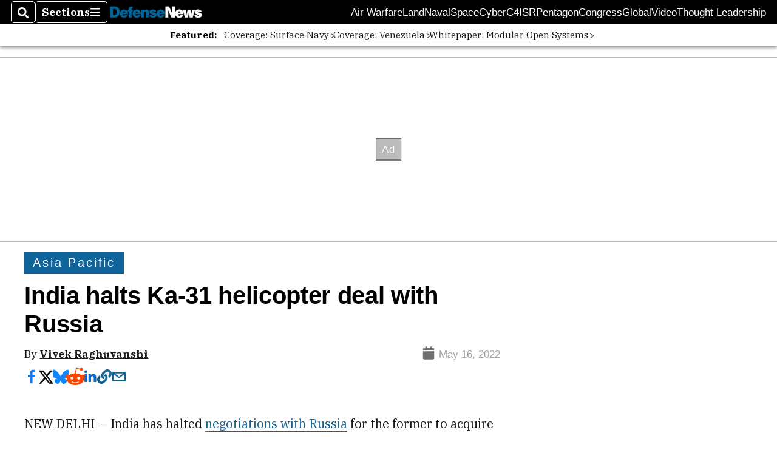

--- FILE ---
content_type: text/html; charset=utf-8
request_url: https://www.google.com/recaptcha/api2/aframe
body_size: 268
content:
<!DOCTYPE HTML><html><head><meta http-equiv="content-type" content="text/html; charset=UTF-8"></head><body><script nonce="kWVnfF4D1IYijnks2gAbWg">/** Anti-fraud and anti-abuse applications only. See google.com/recaptcha */ try{var clients={'sodar':'https://pagead2.googlesyndication.com/pagead/sodar?'};window.addEventListener("message",function(a){try{if(a.source===window.parent){var b=JSON.parse(a.data);var c=clients[b['id']];if(c){var d=document.createElement('img');d.src=c+b['params']+'&rc='+(localStorage.getItem("rc::a")?sessionStorage.getItem("rc::b"):"");window.document.body.appendChild(d);sessionStorage.setItem("rc::e",parseInt(sessionStorage.getItem("rc::e")||0)+1);localStorage.setItem("rc::h",'1769064475815');}}}catch(b){}});window.parent.postMessage("_grecaptcha_ready", "*");}catch(b){}</script></body></html>

--- FILE ---
content_type: application/javascript; charset=utf-8
request_url: https://fundingchoicesmessages.google.com/f/AGSKWxVnqAr3a9wkayyE-FGma0WjsguSUBRK7hDxc7cjf7m4UMD_pX9TLk16LwyPLlIj14ffxo_jhrs8RQHwPURuy6aKase7gCWDKqWv_M9FzR5eajVjXrl9u0OftkAztTpPNuerIvmW61ioMZg-X9ct8xiUFf0KMofPT7LzitLGQ_7FCOoVQw_u9yA-dLin/_/ados.js/300by250ad.?poll=ad_/adsright._partner_ad.
body_size: -1288
content:
window['7dc8e78c-03e9-40fd-baf0-6a833a30bf7e'] = true;

--- FILE ---
content_type: application/javascript; charset=utf-8
request_url: https://fundingchoicesmessages.google.com/f/AGSKWxVWrfgyYe6ZVCIR1emOl1zfH5Fbig50XIfbSCkCDDPkVMbtzS_nxE1Rs0oBVKaUX_XI32t0wgFtQdBkZCP-_vts0cmq_G12xq8g24ZhuPbyhq9TwzfjNIUp9-7CYhRQrqr3p8sSGg==?fccs=W251bGwsbnVsbCxudWxsLG51bGwsbnVsbCxudWxsLFsxNzY5MDY0NDc2LDczMDAwMDAwMF0sbnVsbCxudWxsLG51bGwsW251bGwsWzcsMTAsNl0sbnVsbCxudWxsLG51bGwsbnVsbCxudWxsLG51bGwsbnVsbCxudWxsLG51bGwsMV0sImh0dHBzOi8vd3d3LmRlZmVuc2VuZXdzLmNvbS9nbG9iYWwvYXNpYS1wYWNpZmljLzIwMjIvMDUvMTYvaW5kaWEtaGFsdHMta2EtMzEtaGVsaWNvcHRlci1kZWFsLXdpdGgtcnVzc2lhLyIsbnVsbCxbWzgsIjlvRUJSLTVtcXFvIl0sWzksImVuLVVTIl0sWzE2LCJbMSwxLDFdIl0sWzE5LCIyIl0sWzI0LCIiXSxbMjksImZhbHNlIl1dXQ
body_size: 135
content:
if (typeof __googlefc.fcKernelManager.run === 'function') {"use strict";this.default_ContributorServingResponseClientJs=this.default_ContributorServingResponseClientJs||{};(function(_){var window=this;
try{
var qp=function(a){this.A=_.t(a)};_.u(qp,_.J);var rp=function(a){this.A=_.t(a)};_.u(rp,_.J);rp.prototype.getWhitelistStatus=function(){return _.F(this,2)};var sp=function(a){this.A=_.t(a)};_.u(sp,_.J);var tp=_.ed(sp),up=function(a,b,c){this.B=a;this.j=_.A(b,qp,1);this.l=_.A(b,_.Pk,3);this.F=_.A(b,rp,4);a=this.B.location.hostname;this.D=_.Fg(this.j,2)&&_.O(this.j,2)!==""?_.O(this.j,2):a;a=new _.Qg(_.Qk(this.l));this.C=new _.dh(_.q.document,this.D,a);this.console=null;this.o=new _.mp(this.B,c,a)};
up.prototype.run=function(){if(_.O(this.j,3)){var a=this.C,b=_.O(this.j,3),c=_.fh(a),d=new _.Wg;b=_.hg(d,1,b);c=_.C(c,1,b);_.jh(a,c)}else _.gh(this.C,"FCNEC");_.op(this.o,_.A(this.l,_.De,1),this.l.getDefaultConsentRevocationText(),this.l.getDefaultConsentRevocationCloseText(),this.l.getDefaultConsentRevocationAttestationText(),this.D);_.pp(this.o,_.F(this.F,1),this.F.getWhitelistStatus());var e;a=(e=this.B.googlefc)==null?void 0:e.__executeManualDeployment;a!==void 0&&typeof a==="function"&&_.To(this.o.G,
"manualDeploymentApi")};var vp=function(){};vp.prototype.run=function(a,b,c){var d;return _.v(function(e){d=tp(b);(new up(a,d,c)).run();return e.return({})})};_.Tk(7,new vp);
}catch(e){_._DumpException(e)}
}).call(this,this.default_ContributorServingResponseClientJs);
// Google Inc.

//# sourceURL=/_/mss/boq-content-ads-contributor/_/js/k=boq-content-ads-contributor.ContributorServingResponseClientJs.en_US.9oEBR-5mqqo.es5.O/d=1/exm=ad_blocking_detection_executable,kernel_loader,loader_js_executable,web_iab_us_states_signal_executable/ed=1/rs=AJlcJMwtVrnwsvCgvFVyuqXAo8GMo9641A/m=cookie_refresh_executable
__googlefc.fcKernelManager.run('\x5b\x5b\x5b7,\x22\x5b\x5bnull,\\\x22defensenews.com\\\x22,\\\x22AKsRol85gqxHjP9_CUzkqyIG9BNUWjwfyr_perHbVTtUhTA6B21xC-bVdPMGffUGY-F0djS8JjoDNSBcCva9Kw0cfWbyn5Rw27gzwuPVTntVkf6Aucbz1T7-bUHi5OJNxqh7LXe3d5apJLNGumI-oPaMcBW_tn7ZSg\\\\u003d\\\\u003d\\\x22\x5d,null,\x5b\x5bnull,null,null,\\\x22https:\/\/fundingchoicesmessages.google.com\/f\/AGSKWxWHnoxGVOFMk7t4Tnez2Y4wly7vZIJ1HsJ64tNxRE-xQu9vlBbnBrUPX652J7eq9SBPKrZKJKvLFmM0K3qVQFFsJGmlGz-hMrSprSX2LdPIhi0PKF2c8u81R7a_aOkC__VCHIRVJA\\\\u003d\\\\u003d\\\x22\x5d,null,null,\x5bnull,null,null,\\\x22https:\/\/fundingchoicesmessages.google.com\/el\/AGSKWxWnXoQNM79eHJvu87suEt7UdNd_ix0-K_NKh6wdsRf07zSkSYnBkNKZzBE2bF1k0aNZpC-nYZrWU-WeRvTFc1TNvQgZXhEs6fw3XVxm_Kb5fldQi_QhviaPj_oRKwiANLgzzT56aA\\\\u003d\\\\u003d\\\x22\x5d,null,\x5bnull,\x5b7,10,6\x5d,null,null,null,null,null,null,null,null,null,1\x5d\x5d,\x5b3,1\x5d\x5d\x22\x5d\x5d,\x5bnull,null,null,\x22https:\/\/fundingchoicesmessages.google.com\/f\/AGSKWxUB-LEEXejt_xuUsnH9w3bb3S_q5-FWd2dXBdeeNoy_Yl-oBcluHAfdpFsefx_D1FxsXhcaHoT8NMizvwzOA5BcK6bsnElHPE-uLnGlJ5_JByLmMTNvB1AqC_rn0P2-2-Hhq1xkcA\\u003d\\u003d\x22\x5d\x5d');}